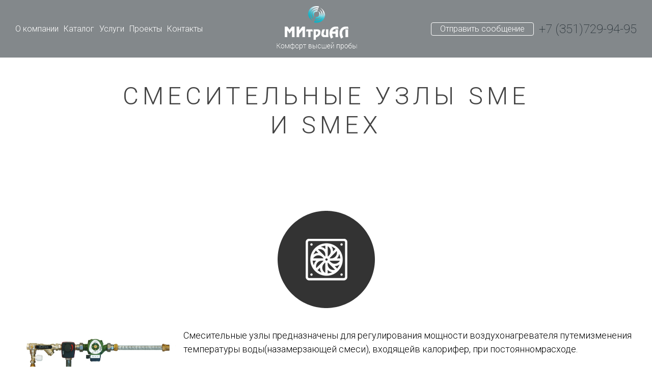

--- FILE ---
content_type: text/html; charset=utf-8
request_url: https://www.mitrial74.ru/catalog/ventilyatsiya/kipia/smesitelnye-uzly-sme-i-smex/
body_size: 5223
content:
<!DOCTYPE html>
<html>
<head>
	<meta http-equiv="content-type" content="text/html; charset=utf-8" />
    <meta name="viewport" content="width=device-width, initial-scale=1, shrink-to-fit=no" />
    <meta name="format-detection" content="telephone=no" />
    <meta name="yandex-verification" content="b00b87f2495637c2" />
    <meta name='yandex-verification' content='750f678285c7378b' />
    <title>Смесительные узлы SME И SMEX - ООО «МитриАЛ», Челябинск</title>
        	<link rel="preconnect" href="https://fonts.googleapis.com">
    <link rel="preconnect" href="https://fonts.gstatic.com" crossorigin>
    <link href="https://fonts.googleapis.com/css2?family=Roboto:ital,wght@0,100;0,300;0,400;0,500;0,700;0,900;1,100;1,300;1,400;1,500;1,700;1,900&display=swap" rel="stylesheet">
    <link rel="stylesheet" href="/css/style.css?v=11" type="text/css" />
	<script type="text/javascript" src="/js/jquery-1.11.2.min.js"></script>
    <script src="https://api-maps.yandex.ru/2.1/?lang=ru_RU" type="text/javascript"></script>
    <!-- Google Tag Manager -->
<script>(function(w,d,s,l,i){w[l]=w[l]||[];w[l].push({'gtm.start':
new Date().getTime(),event:'gtm.js'});var f=d.getElementsByTagName(s)[0],
j=d.createElement(s),dl=l!='dataLayer'?'&l='+l:'';j.async=true;j.src=
'https://www.googletagmanager.com/gtm.js?id='+i+dl;f.parentNode.insertBefore(j,f);
})(window,document,'script','dataLayer','GTM-P7MLBLX');</script>
<!-- End Google Tag Manager -->
</head>
<body>
<!-- Google Tag Manager (noscript) -->
<noscript><iframe src="https://www.googletagmanager.com/ns.html?id=GTM-P7MLBLX"
height="0" width="0" style="display:none;visibility:hidden"></iframe></noscript>
<!-- End Google Tag Manager (noscript) -->
<div class="header__wrapper wrapper">
	<div id="header" class="header " style='background: url() no-repeat scroll center 0 transparent / cover;'>
        <div class="top-header">
            <nav class="menu-navigation inner_header">
                <div class="menu-navigation__wrapper">
                    <a href="#" class="menu-icon-toggle"><span></span></a>
                    <i class="menu-background top"></i>
                    <i class="menu-background middle"></i>
                    <i class="menu-background bottom"></i>
                    <ul class="top-menu menu">
                        <li><a href='/about/'>О компании</a></li><li><a href='/catalog/'>Каталог</a></li><li><a href='/uslugi/'>Услуги</a></li><li><a href='/raboty-1/'>Проекты</a></li><li><a href='/contacts/'>Контакты</a></li>                    </ul>
                    <a class="mobile-menu__logo" href="/" title='Митриал'><img id='logo' src="/i/logo.png" alt=«МитриАЛ»/></a>
                    <a class="header__logo" href="/" title='Митриал'><img id='logo' src="/i/logo.png" alt=«МитриАЛ»/></a>
                    <div class="right-block-top-header">
                        <div onclick='go_to_form()' class="btn_send-msg mobile-menu__mail">
                            <svg xmlns="http://www.w3.org/2000/svg" xmlns:xlink="http://www.w3.org/1999/xlink" viewBox="0 0 50 50" version="1.1" fill="#ffffff"><g id="surface1" fill="#ffffff"><path style=" " d="M 0 7 L 0 9.78125 C 3.011719 12.402344 20.289063 27.464844 21.65625 28.65625 C 23.0625 29.882813 24.464844 30 25 30 C 25.535156 30 26.9375 29.882813 28.34375 28.65625 C 29.761719 27.421875 48.046875 11.480469 50 9.78125 L 50 7 Z M 0 12.4375 L 0 37.53125 L 15.125 25.59375 C 10.222656 21.328125 3.230469 15.25 0 12.4375 Z M 50 12.4375 C 46.949219 15.09375 39.847656 21.265625 34.875 25.59375 L 50 37.5 Z M 16.65625 26.9375 L 0 40.0625 L 0 43 L 50 43 L 50 40.03125 L 33.34375 26.9375 C 31.40625 28.625 30.011719 29.847656 29.65625 30.15625 C 27.738281 31.824219 25.757813 32 25 32 C 24.242188 32 22.261719 31.828125 20.34375 30.15625 C 19.992188 29.851563 18.597656 28.628906 16.65625 26.9375 Z " fill="#ffffff"/></g></svg>
                        </div>
                        <a class="mobile-menu__phone" href="tel:+7 (351)729-94-95"><svg xmlns="http://www.w3.org/2000/svg" viewBox="0 0 30 30" fill="#ffffff"><path d="M21.225,17.889c-0.406-0.238-0.905-0.233-1.309,0.007l-2.046,1.219c-0.458,0.273-1.03,0.241-1.45-0.087 c-0.726-0.567-1.895-1.521-2.912-2.538c-1.017-1.017-1.971-2.186-2.538-2.912c-0.328-0.42-0.36-0.992-0.087-1.45l1.219-2.046 c0.241-0.404,0.243-0.907,0.005-1.313L9.105,3.641c-0.291-0.496-0.869-0.74-1.428-0.603C7.134,3.17,6.429,3.492,5.69,4.232 c-2.314,2.314-3.543,6.217,5.159,14.919s12.604,7.474,14.919,5.159c0.741-0.741,1.062-1.447,1.195-1.991 c0.135-0.558-0.105-1.132-0.6-1.422C25.127,20.174,22.461,18.613,21.225,17.889z" fill="#ffffff"/></svg></a>
                        <div onclick='go_to_form()' class="btn_send-msg  id='os-head'">
                            <p>Отправить сообщение</p>
                        </div>
                        <div class="phone">
                            <a href="tel:+7 (351)729-94-95"><span>+7 (351)729-94-95</span></a>
                        </div>
                    </div>
                </div>
            </nav>
		</div>
        <div class='header_txt_block'><div>Смесительные узлы SME И SMEX</div></div>        <div class='icn_to_img_page'><img src='/netcat_files/361/vent_icon.png' /></div>			</div>	<div class="content">


<div class='nc_list nc_text portfolio__content'>  
<div class='text_conntennt'><div class='nc_row'>
<p><img alt="" src="/netcat_files/userfiles/64_1.jpg" style="width: 300px; height: 130px; margin-left: 15px; margin-right: 15px; float: left;" />Смесительные узлы предназначены для регулирования мощности воздухонагревателя путемизменения температуры воды(назамерзающей смеси), входящейв калорифер, при постоянномрасходе.</p>
<p></p>
<p>Смесительные узлы SMEX комплектуются сервоприводом HD05Y, который предназначендля пропорционального регулирования. При температуре теплоносителя выше +110&deg;С применяются смесительные узлы обратной конфигурации, температура обратной воды при этом не должна превышать +110&deg;С.</p>
<ul>
<li>Максимально допустимое давление теплоносителя 1 МПа.</li>
<li>Минимальное рабочее давление 20 кПа.</li>
<li>Степень защиты: IP41.</li></ul>
<p><img alt="" src="/netcat_files/userfiles/04-05-2022_12-06-49_smesit_uzly_SME_SMEX.jpg" style="max-width: 100%; height: auto;" /></p></div>
</div>
</div>                <div id='id_send-msg' class="send-msg">
                    <h2>Оставить заявку</h2>
                    <div id='iderrorfaq'>Заполнены не все поля</div>
                    <div id='okformmsg'>Сообщение отправлено</div>
                    <form id='id_form_msg' action="" method="POST">
                        <div class="content__separator_half">
                            <div class="content__single-column">
                                <div class="content__single-row">
                                    <div id="send_status_name"></div>
                                    <input class="send_name text_input" id="send_nameval" type="text" placeholder="Ваше имя">
                                </div>
                                <div class="content__single-row">
                                    <div id="send_status_email"></div>
                                    <input class="send_email text_input" id="send_emailval" type="text" placeholder="E-mail">
                                </div>
                                <div class="content__single-row">
                                    <div id="send_status_phone"></div>
                                    <input class="send_phone text_input form_phone" id="send_phoneval" type="text" placeholder="Телефон">
                                </div>                                
                            </div>
                            <div class="content__single-column">
                                <div class="content__single-row">
                                    <div id="send_status_msg"></div>
                                    <textarea class="send_message" id="send_messageval" placeholder="Cообщение"></textarea>
                                </div>
                             </div>
                            <p><small>Нажимая на кнопку «Отправить» вы соглашаетесь с условиями <a href="/policy/" target="_blank">политики обработки персональных данных</a>.</small></p>
                            <div class="btn_send" onclick="okformmsg()">
                                <p class="btn_link_send">Оставить заявку</p>
                            </div>
                        </div>
                    </form>
                </div>
            </div>
        </div>
        <div class="footer">
            <a class="footer__company-logo" href="/" title='Митриал'><img src="/i/logo_bottom.png" id='logo_bottom''' alt=""/></a>
            <div class="menu_bottom">
                <ul class="bottom-menu">
                    <li><a href='/about/'>О компании</a><ul class='bottom-menu-child'><li><a href='/about/news/'>Наши новости</a></li><li><a href='/about/rekomendatsii-zakazchikov/'>Рекомендации Заказчиков</a></li><li><a href='/about/sertifikaty/'>Сертификаты</a></li><li><a href='/about/proekty/'>Проекты</a></li></ul></li><li><a href='/catalog/'>Каталог</a><ul class='bottom-menu-child'><li><a href='/catalog/ventilyatsiya/'>Вентиляция</a></li><li><a href='/catalog/otoplenie/'>Отопление</a></li><li><a href='/catalog/konditsionirovanie/'>Кондиционирование</a></li></ul></li><li><a href='/uslugi/'>Услуги</a><ul class='bottom-menu-child'><li><a href='/uslugi/obsluzhivanie/'>Обслуживание</a></li><li><a href='/uslugi/ustanovka/'>Установка</a></li><li><a href='/uslugi/montazh/'>Монтаж</a></li><li><a href='/uslugi/proektirovanie/'>Проектирование</a></li></ul></li><li><a href='/raboty-1/'>Проекты</a></li><li><a href='/contacts/'>Контакты</a></li>                </ul>
            </div>
            <div class="right_bottom">
                <div class="right_bottom-top clearfix">
                    <div class="mail">
                        <a href="mailto:mitrial-74@yandex.ru" title=''><span>mitrial-74@yandex.ru</span></a>
                    </div>
                    <div class="phone">
                        <a href="tel:+7 (351)729-94-95"><span>+7 (351)729-94-95</span></a>
                    </div>
                </div>
                <div class="alkon clearfix">
                    <svg enable-background="new 0 0 612 206.3" version="1.1" viewBox="0 0 612 206.3" xml:space="preserve" xmlns="http://www.w3.org/2000/svg"><style type="text/css">.st0{fill:rgb(0, 84, 166);}</style><path class="st0" d="m234.1 206.3c3.9 0 7.1-3.2 7.1-7.2v-191.9c0-3.9-3.2-7.2-7.1-7.2s-7.1 3.2-7.1 7.2v192c0.1 3.9 3.2 7.1 7.1 7.1zm370.8 0c3.9 0 7.1-3.2 7.1-7.2v-64.1c0.8-21.7-6.7-41.1-23.2-51-23.7-14.6-51.3-4.6-51.3-4.6s-9.6 3.9-5.9 10.7c2.8 5.1 9.4 1.8 9.4 1.8s23.5-8.7 42.6 5.1c10.5 7.6 14.1 20.8 14.1 33.1v69c0.1 4 3.2 7.2 7.2 7.2zm-493-76.2h-44.6c-3.9 0-7.2 3.2-7.2 7.1s3.2 7.1 7.2 7.1h50.7l24.7 57c1.6 3.6 5.8 5.3 9.3 3.7 3.6-1.6 5.2-5.8 3.6-9.4l-73.3-169.5c-1.6-3.6-5.8-5.3-9.4-3.7s-5.2 5.8-3.6 9.4l42.6 98.3zm217.7-43.8c2.4-3.2 1.8-7.6-1.3-10s-7.6-1.7-10 1.4l-21.8 29c-2.4 3.2-1.8 7.6 1.3 10 3.1 2.3 7.6 1.7 10-1.4l21.8-29zm-262.9-6.7c1.6-3.6-0.1-7.8-3.6-9.4-3.6-1.6-7.8 0.1-9.4 3.7l-53.1 121.7c-1.6 3.6 0 7.8 3.6 9.4s7.8-0.1 9.4-3.7l53.1-121.7zm120.4 126.7c3.9 0 7.1-3.2 7.1-7.2v-191.9c0-3.9-3.2-7.2-7.1-7.2s-7.1 3.2-7.1 7.2v192c0.1 3.9 3.2 7.1 7.1 7.1zm283.2-47.3s0.5-6.9-5.9-7.4-7.6 5.6-7.6 5.6-1.3 13.1-17.4 25.8c-14.2 11.2-31.7 10.4-31.7 10.4l0.1 12.9s21.9 1.8 41.3-14.8c19.4-16.7 21.2-32.5 21.2-32.5zm-103.9 32.4c19.4 16.6 41.5 14.8 41.5 14.8l-0.1-13s-17.5 0.9-31.7-10.3c-16-12.7-17.4-25.8-17.4-25.8s-1.3-6.1-7.6-5.6c-6.4 0.5-5.9 7.4-5.9 7.4s1.8 15.9 21.2 32.5zm98-62c6.4-0.5 5.9-7.4 5.9-7.4s-1.8-15.8-21.2-32.4-41.3-14.8-41.3-14.8l-0.1 12.9s17.5-0.8 31.7 10.4c16 12.7 17.4 25.8 17.4 25.8s1.2 6.1 7.6 5.5zm-56.6-41.6l0.1-13s-22.1-1.8-41.5 14.8-21.2 32.4-21.2 32.4-0.5 6.9 5.9 7.4 7.6-5.6 7.6-5.6 1.3-13.1 17.4-25.8c14.2-11.2 31.7-10.2 31.7-10.2zm-78.4 116.7c3.1-2.4 3.6-6.8 1.2-10l-56.2-75.3c-2.4-3.1-6.9-3.7-10-1.3s-3.6 6.8-1.2 10l56.2 75.3c2.5 3.1 6.9 3.7 10 1.3zm173.3 1.8c3.9 0 7.1-3.2 7.1-7.2v-116c0-3.9-3.2-7.2-7.1-7.2s-7.1 3.2-7.1 7.2v116c0.1 4 3.2 7.2 7.1 7.2z"/></svg>
                    <div class="alkon_date">
                        <a href="http://www.it-alkon.ru/services/site/" target="_blank" title="создание">создание</a><br>
                        <span>&amp;</span>
                        <a href="http://www.it-alkon.ru/services/seo/" target="_blank" title="продвижение сайтов">продвижение сайтов</a>
                    </div>
                </div>
            </div>
        </div>

        <!-- Yandex.Metrika counter --><script type="text/javascript">!function(e,t,a){(t[a]=t[a]||[]).push(function(){try{t.yaCounter32985969=new Ya.Metrika({id:32985969,clickmap:!0,trackLinks:!0,accurateTrackBounce:!0,webvisor:!0})}catch(e){}});var c=e.getElementsByTagName("script")[0],n=e.createElement("script"),r=function(){c.parentNode.insertBefore(n,c)};n.type="text/javascript",n.async=!0,n.src="https://mc.yandex.ru/metrika/watch.js","[object Opera]"==t.opera?e.addEventListener("DOMContentLoaded",r,!1):r()}(document,window,"yandex_metrika_callbacks");</script><noscript><div><img src="https://mc.yandex.ru/watch/32985969" style="position:absolute; left:-9999px;" alt="" /></div></noscript><!-- /Yandex.Metrika counter -->
        <script type="text/javascript" src="/js/js.js?v=5"></script>
        <script type="text/javascript" src="/js/mask.js?v=5"></script>
        <script src="/js/jquery.bxslider.min.js"></script> 
        <script type="text/javascript" src="/js/fancybox/jquery.fancybox-1.3.1.pack.js"></script>
    </body>
</html>


--- FILE ---
content_type: text/css
request_url: https://www.mitrial74.ru/css/style.css?v=11
body_size: 12375
content:
@import "http://fonts.googleapis.com/css?family=Roboto:400,100,100italic,300,300italic,400italic,500,500italic,700,700italic&subset=latin,cyrillic-ext,latin-ext,cyrillic";@import url(jquery.bxslider.css);@import url(../js/fancybox/jquery.fancybox-1.3.1.css);*{box-sizing:border-box}html{margin:0;padding:0}body{font-family:'Roboto' , sans-serif;font-size:18px;font-weight:300;margin:0;padding:0;width:100%}.wrapper{margin:0 auto;min-width:1280px;width:100%}p{margin:0;padding:0 0 7px 0}img{border:none}h2{font-size:30px;font-weight:400;letter-spacing:5px;text-transform:uppercase}.services-component__wrapper{margin:15px 0 55px 0}.services-component__container{margin:0 auto;width:1150px}.services-component__content{display:table;width:100%}.services-component__item{display:table-cell;text-align:center;vertical-align:top}.services-component__image{margin:0 0 15px 0}.services-component__link{color:#000000;font-weight:100;text-decoration:none}.services-component__link:hover{color:#00ADEF}.services-component__title{font-size:27px}.content__services .text_conntennt p,.content__services .text_conntennt ul{color:#696969;font-family:'Times New Roman', Georgia, serif;font-size:18px;font-style:italic;line-height:1.5em}.content__services .text_conntennt h2{color:#00ADEF;font-family:'Roboto' , sans-serif;font-size:24px;font-style:normal !important;font-weight:400}.header{margin:0 0 135px;position:relative;width:100%}.header__frontpage{margin:0 0 40px;position:relative;width:100%}.header_inner{background-size:cover !important;height:610px;min-width:1280px;position:relative;width:100%}.top-header{background:url(../i/bg_top.png) repeat scroll 100% 100% transparent;left:0;overflow:hidden;position:absolute;top:0;width:100%;z-index:1}.inner_header{margin:0 auto;position:relative;width:1200px}.top-menu{float:left;list-style:none;margin:0 0 0 45px;padding:0}.top-menu li{float:left;margin-right:30px}.top-menu li a{color:#FFFFFF;font-size:16px;line-height:113px;text-decoration:none}.top-menu li a:hover{text-decoration:underline}#logo{left:50%;margin-left:-79px;position:absolute;top:9px}.right-block-top-header{float:right}.bg_slider{height:659px;width:100%;z-index:2}.bx-slider{list-style:none;margin:0;padding:0}.slider-one{height:659px;position:relative;text-align:center}.slider-text{color:#FFFFFF;left:0;position:absolute;top:226px;width:100%}.slider-text img{display:inline-block !important}.slider-text_tit{font-size:48px;letter-spacing:8px;margin:21px 0 5px 0;text-transform:uppercase}.slider-text_signature{font-family:'Roboto' , sans-serif;font-size:24px;font-weight:300}.btn_send-msg{-moz-border-radius:4px;-webkit-border-radius:4px;border:1px solid #FFFFFF;border-radius:4px;color:#FFFFFF;cursor:pointer;float:left;font-size:16px;line-height:40px;margin:0 46px 0 0;padding:0 17px;-icab-border-radius:4px;-khtml-border-radius:4px;-ms-border-radius:4px;-o-border-radius:4px}.btn_send-msg p{padding:0}.phone{color:#FFFFFF;float:left;font-size:24px;line-height:40px}.phone a{color:#94A4B7;text-decoration:none}.phone span{color:#1E282F;font-weight:200}.send-msg{background:url(../i/send_msg.jpg) no-repeat center 0;background-size:cover;padding:0 0 40px;text-align:center}.send-msg h2{margin:0;padding:40px 0}input{background:#FFFFFF;border:none;color:#1E282F;font-family:'Roboto' , sans-serif;font-size:15px;font-weight:300;line-height:44px;margin:0 0 12px 0;padding:0 18px;width:243px}#send_messageval{background:#FFFFFF;border:none;color:#1E282F;font-family:'Roboto' , sans-serif;font-size:15px;font-weight:300;height:85px;line-height:22px;margin:0 0 0 12px;padding:10px 18px 5px 18px;resize:none;width:243px}.btn_send{-moz-border-radius:4px;-webkit-border-radius:4px;background:url(../i/btn_link_send.png) no-repeat scroll 248px center #00ADEF;border-radius:4px;cursor:pointer;font-weight:bold;line-height:50px;margin:20px auto 0;padding:0 34px 0 20px;text-transform:uppercase;-icab-border-radius:4px;-khtml-border-radius:4px;-ms-border-radius:4px;-o-border-radius:4px}.btn_link_send{color:#FFFFFF;padding:0}.send-msg table{margin:0 auto}.send-msg table tr{text-align:left;vertical-align:top}.our_works{margin:0 auto;padding-top:30px;width:997px}.our_works h2{text-align:center}.bxslider_works{list-style:none;margin:0 0 62px 0;padding:0}.works_one_img{margin:0 73px 0 15px}.works_one{border-bottom:1px solid #E3E3E3;border-top:1px solid #E3E3E3;padding:30px 0 20px 0}.works_one_img img{-moz-box-shadow:7px 6px 20px #BCC4C7;-webkit-box-shadow:7px 6px 20px #BCC4C7;box-shadow:7px 6px 20px #BCC4C7}.works_one table tr{vertical-align:top}.works_one_tit{color:#0054A6;font-weight:600;letter-spacing:3px;margin-top:-3px;text-transform:uppercase}.works_one_tit p{padding-bottom:5px}.works_one_city{color:#1E282F;font-size:16px;margin-bottom:12px}.works_one_txt{color:#1E282F;font-family:Georgia, 'Times New Roman' , Times, serif;font-style:italic;line-height:23px}.advantages_gl{border:20px solid #E3E9EA;margin:0 auto 40px;padding-top:28px;text-align:center;width:1113px}.btn_okompany{-moz-border-radius:4px;-webkit-border-radius:4px;background:url(../i/btn_link_send.png) no-repeat scroll 206px 17px #00ADEF;border-radius:4px;cursor:pointer;font-weight:bold;line-height:50px;margin:32px auto;text-transform:uppercase;width:269px;-icab-border-radius:4px;-khtml-border-radius:4px;-ms-border-radius:4px;-o-border-radius:4px}.btn_okompany a{color:#FFFFFF;text-decoration:none}.btn_okompany p{color:#FFFFFF;padding:0}.advantages_gl_block{display:inline-block}.advantages_one{float:left;margin:0 13px 0 35px;padding-top:25px;text-align:left;width:300px}.advantages_one_titl{color:#00ADEF;font-size:30px;font-weight:600;margin-bottom:11px;text-transform:uppercase}.advantages_one_txt{background:url(../i/advantages_one_txt.jpg) no-repeat scroll 0 bottom transparent;color:#1E282F;font-family:Georgia, 'Times New Roman' , Times, serif;font-size:16px;font-style:italic;line-height:23px;padding:0 0 17px 6px}.catalog_gl{margin:0 auto;padding-bottom:50px;text-align:center;width:997px}.left_catalog{float:left;font-size:30px;padding-left:15px;width:400px}.right_catalog{border-left:1px solid #DDDDDD;float:left;font-family:Georgia, 'Times New Roman' , Times, serif;font-style:italic;line-height:24px;margin-top:13px;padding-left:40px;text-align:left;width:540px}.ico{text-align:center}.txt_align_left{text-align:left}.txt_align_left a{margin-left:5px}.catalog_table img{vertical-align:middle}.catalog_table a{color:#404040;line-height:1.5em;text-decoration:none}.catalog_table .txt_align_left a span{border-bottom:1px solid transparent;transition:border-color 0.3s}.catalog_table .txt_align_left a:hover span{border-color:rgba(64,64,64,0.5)}.catalog_gl_block{margin-top:34px}.ico_link{margin-left:12px}.footer{display:flex;height:165px;justify-content:center;margin:0 auto;padding-top:20px;position:relative;width:1280px}#logo_bottom{float:left}.menu_bottom{float:left;margin:0 40px}.bottom-menu{list-style:none;margin:0;padding:0}.bottom-menu>li{float:left;margin-right:40px}.bottom-menu>li:last-child{margin-right:0}.bottom-menu li a{color:#1E282F;font-size:16px;text-decoration:none}.bottom-menu li a:hover{text-decoration:underline}.bottom-menu-child{list-style:none;margin:10px 0 0 0;padding:0}.bottom-menu-child li{margin-bottom:-4px;padding-left:5px}.bottom-menu-child li a{color:#626F80;font-size:12px}.bottom-menu-child li a:hover{text-decoration:underline}.right_bottom{float:right}.right_bottom-top{margin:10px 0 0 0}.right_bottom-top .mail{float:left;margin-right:23px}.right_bottom-top .mail a{color:#0575A4;font-size:13px;line-height:40px}.right_bottom-top .mail a:hover{text-decoration:none}.right_bottom-top .phone{color:#040E14;float:left;font-size:14px}.alkon_date{font-size:12px;left:116px;position:absolute;top:9px}.alkon_date span{color:#1E282F;font-weight:500}.alkon_date a{color:#75797C;text-decoration:none}.alkon_date a:hover{text-decoration:underline}.alkon{margin-top:10px;position:relative}.alkon svg{width:108px}.clearfix:after{clear:both;content:'';display:block;height:0;position:relative}#iderrorfaq{color:#CC0000;display:none;font-size:22px;margin:-15px 0 5px 0}#okformmsg{color:#000000;display:none;font-size:22px}.bottom-menu-child li{padding-left:0}.header_txt_block{color:#444;margin:0 auto;padding:160px 0 40px;position:relative;text-align:center;width:820px}.header_txt_block p{line-height:1.7}.header_txt_block div{font-family:'Roboto' , sans-serif;font-size:48px;letter-spacing:8px;padding:0 0 5px 0;text-align:center;text-transform:uppercase}.icn_to_img_page{bottom:-95px;display:flex;justify-content:center;position:relative}.contet_inner_page{margin:0 auto;position:relative;width:1200px}.div_kontakt{margin:0 auto;padding:0 0 30px 0;position:relative}.contacts__description table,.contacts__description tbody,.contacts__description tr{display:flex;flex-wrap:wrap;max-width:100%;min-width:100%;width:100%}.contacts__description table tbody tr td{display:flex;flex-wrap:wrap;max-width:calc(100% / 3);min-width:calc(100% / 3);width:calc(100% / 3)}.contacts__description table tbody tr td:nth-child(2n),.contacts__description table tbody tr td:nth-child(4n){display:none}.name_block_kont{color:#4F565A;font-size:36px;font-weight:100;padding:0 0 0 50px;position:relative}.name_block_kont_1{background:url("/i/icon_kont_1.jpg") no-repeat scroll 0 5px transparent}.name_block_kont_2{background:url("/i/icon_kont_2.jpg") no-repeat scroll 0 5px transparent}.name_block_kont_3{background:url("/i/icon_kont_3.jpg") no-repeat scroll 0 5px transparent}.map_contact{margin:0 auto;padding:15px 0 40px 0;position:relative;width:1000px}.value_kont_block{color:#4F565A;font-size:24px;font-style:italic;padding:5px 0 0 50px;position:relative}.value_kont_block a{border-bottom:1px solid #4F565A;color:#4F565A;font-size:24px;font-style:italic;text-decoration:none}.name_block_poles{border-right:1px solid #E9EAEA;border-right:2px solid #E9EAEA;color:#666D70;float:left;font-size:36px;font-weight:200;line-height:1;margin:0 70px 0 0;padding:0 80px 15px 150px;position:relative}.inner_to_cont_sertf{margin:0 auto;position:relative;width:1100px}.text_block_sertf{color:#4F565A;float:left;font-family:Times New Roman;font-size:24px;font-style:italic;line-height:1.5;margin:-10px 0 0 0;position:relative;width:520px}.block_to_sertiff{border:20px solid #E3E9EA;margin-bottom:40px;margin-top:10px;padding:20px 20px 20px 20px;position:relative}.block_to_sertf{background:url("/i/ten_s.png") no-repeat scroll 0 0 transparent;height:377px;position:relative;width:245px}.block_to_sertf img{left:10px;position:absolute;top:25px}.icon_fansi{background:url("/i/icon_fansi.png") no-repeat scroll 0 0 transparent;height:38px;left:-5px;position:absolute;top:10px;width:38px;z-index:100000}.name_to_sertiff{color:#000000;font-size:16px;margin:-25px 0 0 -20px;position:relative;text-align:center;text-decoration:underline}.name_to_sertiff a{color:#000000;font-size:16px}.text_conntennt{margin:0 auto;position:relative;width:1150px}.block_widht_content{margin:0 auto;padding:0 0 40px;position:relative;width:1150px}.txt_to_block_st_cont{color:#4F565A;font-family:Times New Roman, serif;font-size:24px;font-style:italic;line-height:1.5;margin:-5px 0 0 0}.line_to_gray_right{border-right:2px solid #E9EAEA;height:100px;margin:0 0 0 0;padding:0 30px 0 0;position:relative}.line_to_gray_left{border-left:2px solid #E9EAEA;height:100px;margin:0 0 0 0;padding:0 30px 0 0;position:relative}.block_list_link{position:relative;width:230px}.item_to_link_menu_left_about{padding:0 0 15px 0;position:relative}.item_to_link_menu_left_about a{color:#404040;font-size:30px;font-weight:200;text-decoration:none}.item_to_link_menu_left_about a:hover{border-bottom:1px solid #404040}.item_to_link_menu_left_about img{padding:0 0 1px 10px;vertical-align:middle}.block_to_about{background:url("/i/block_to_about.jpg") no-repeat scroll 50% 0 transparent;background-size:cover !important;height:506px;margin:0 0 70px 0;position:relative;width:100%}.zagolovok_about{color:#FFFFFF;font-family:'Roboto' , sans-serif;font-size:48px;letter-spacing:8px;padding:50px 0 5px 0;text-align:center;text-transform:uppercase}.slogan_abotu_block{color:#FFFFFF;font-size:23px;line-height:1.5;margin:0 auto;padding:20px 0 0 0;text-align:center;width:700px}.polosa_white{border-bottom:2px solid #FFFFFF;margin:40px auto 80px auto;position:relative;width:240px}.block_icon_aboutt{color:#FFFFFF;font-size:16px;line-height:1.5;position:relative;width:210px}.block_icon_aboutt img{float:left;padding:0 20px 0 0;vertical-align:middle}.table_inner_about{margin:0 auto;width:1000px}.info_to_bl_about_kompany{border-bottom:1px solid #D7D7D7;color:#4B5A60;font-size:21px;line-height:1.5;margin:0 auto 60px auto;max-width:900px;padding:0 0 45px 0;position:relative;text-align:center;width:100%}.block_year_news{position:relative}.block_news_header{margin:0 auto;padding:0 0 40px 0;position:relative;width:860px}.head_block_news_header{border-right:2px solid #E9EAEA;color:#4F565A;font-size:36px;font-weight:200;line-height:1;margin:0 50px 0 0;min-height:50px;padding:15px 0 0 0;vertical-align:top;width:200px}.block_to_years_d{position:relative;width:600px}.block_to_years_d a{color:#404040;float:left;font-size:18px;padding:0 25px 15px 0;text-decoration:none}.block_to_years_d a:hover{text-decoration:underline}.block_to_years_d span{color:#404040;float:left;font-size:18px;font-weight:400;padding:0 25px 15px 0}.item_news_dl{padding:0 0 40px 0;position:relative}.photo_item_news_dl{position:relative}.divider_news{width:80px}.photo_item_news_dl img{-moz-box-shadow:7px 6px 20px #BCC4C7;-webkit-box-shadow:7px 6px 20px #BCC4C7;box-shadow:7px 6px 20px #BCC4C7}.name_to_nevs_kont{color:#4F565A;font-family:Times New Roman, serif;font-size:24px;font-style:italic;line-height:1.5;padding:25px 0 0 0;position:relative}.name_to_nevs_kont a{border-bottom:1px solid #4F565A;color:#4F565A;font-family:Times New Roman, serif;font-size:24px;font-style:italic;text-decoration:none}.dat_news{background:url("/i/dat_icon.jpg") no-repeat scroll 0 20px transparent;color:#696B6D;font-size:14px;padding:20px 0 0 25px;position:relative}.name_two_news{color:#4F565A;font-family:Times New Roman, serif;font-size:30px;font-style:italic}.mini_line_gray{border-bottom:1px solid #D7D7D7;margin:0 auto 35px auto;padding:40px 0 0 0;width:580px}.txt_center_news{color:#4B5A60;font-size:21px;line-height:1.8;text-align:center}.txt_big_news{color:#4B5A60;font-size:21px;line-height:1.5}.txt_big_news_col{color:#5D5D5D;font-size:16px;line-height:1.5em;position:relative}.txt_big_news_col h2{line-height:1.2em;margin:0 0 25px 0}.btn_nazad{background:url("/i/btn_nazad.jpg") no-repeat scroll 0 0 transparent;height:49px;margin:60px auto 40px auto;width:279px}.btn_nazad a{display:block;height:100%}.absolute_block_catalog{margin:0 auto 40px;width:900px}.relative_block_catalog{height:260px;position:relative;width:900px}.name_global_catalog{padding:10px 0 0 0}.name_global_catalog a{color:#404040;font-size:30px;font-weight:200;white-space:nowrap}.name_global_catalog img{padding:0 0 0 10px;vertical-align:middle}.name_global_catalog{color:#404040;font-size:30px;font-weight:200}.name_global_catalog a{color:#404040;font-size:30px;font-weight:200;text-decoration:none}.name_global_catalog a:hover{border-bottom:1px solid #404040}.anons_page{border-left:1px solid #DDDDDD;color:#404040;float:left;font-family:Times New Roman, serif;font-size:18px;font-style:italic;line-height:1.5;margin:30px 0 0 0;padding:0 0 0 20px;position:relative;text-align:left;width:200px}.block_to_post_company{border:20px solid #EFEFEF;margin:10px auto 40px;padding:20px 20px 20px 20px;position:relative;width:1000px}.zag_to_block_big{font-size:30px;letter-spacing:8px;padding:0 0 20px 0;text-align:center;text-transform:uppercase}.bxslider_post{margin:0;padding:0}.block_to_img_port{height:120px;position:relative;width:240px}.head_left_info{color:#4F565A;font-size:36px;font-weight:200}.icon_pdf{background:url("/i/icon_pdf.jpg") no-repeat scroll 0 0 transparent;color:#4F565A;font-size:13px;margin:50px 0 0 0;padding:0 0 5px 70px;position:relative}.icon_pdf a{color:#00ADEF;display:block;font-size:18px;padding:0 0 8px 0;white-space:nowrap}.polosa_blue{background:url("/i/polosa_blue.jpg") repeat-x scroll 0 0 transparent;height:311px;margin:0 0 50px 0;min-width:1280px;position:relative;text-align:center;width:100%}.name_blue_bl{color:#FFFFFF;font-size:18px;padding:20px 0 0 0;text-align:center;width:150px}.divider_blue_td{border-right:2px solid #61C9FF;height:100%;margin:0 0 0 0;padding:0 0 0 40px}.block_to_catalog{border:20px solid #E3E9EA;margin:20px auto 80px auto;padding:30px 70px 30px 70px;position:relative;width:950px}.lvl_link_catalog_one{color:#404040;font-size:18px;font-weight:200;padding:0 0 30px 0;width:270px}.lvl_link_catalog_one a{color:#404040;font-size:18px;font-weight:200;line-height:1.5;text-decoration:none}.lvl_link_catalog_one a:hover{text-decoration:underline}.lvl_link_catalog_one img{padding:0 0 0 10px;vertical-align:middle}.lvl_link_catalog_two{padding:0 0 10px 0;position:relative;width:200px}.lvl_link_catalog_two a{color:#00ADEF;display:block;font-size:13px;line-height:1.5}.txt_center_bll{border-bottom:1px solid #D7D7D7;color:#4B5A60;font-size:21px;font-weight:200;line-height:1.5;margin:0 auto;margin-bottom:40px;padding:15px 0 50px 0;text-align:center;width:780px}.table_center_bll{color:#000000;font-family:Times New Roman, serif;font-size:18px;font-style:italic;line-height:1.3;margin:0 auto;padding-bottom:40px;width:600px}.table_center_bll img{padding:0 40px 0 0;vertical-align:middle}.lvl_link_catalog_one_li{background:url("/i/lvl_link_catalog_one_li.jpg") no-repeat scroll 0 7px transparent;color:#404040;font-size:18px;font-weight:200;padding:0 0 30px 25px;width:240px}.lvl_link_catalog_one_li a{color:#404040;font-size:18px;font-weight:200;line-height:1.5;text-decoration:none}.lvl_link_catalog_one_li a:hover{text-decoration:underline}.lvl_link_catalog_one_li img{padding:0 0 0 10px;vertical-align:middle}.table_item_catalogs{border:20px solid #E3E9EA;margin:5px auto 70px auto;padding:20px 40px 20px 40px;position:relative;width:1000px}.table_item_catalogs table{padding:20px 0 0 0;width:100%}.table_item_catalogs th{font-size:18px;font-weight:300;padding:0 0 20px 0}.table_item_catalogs td{padding:6px 10px 6px 10px;text-align:center}.table_item_catalogs tr:nth-child(2n){background-color:#F1F4F5}.block_my_work_gl{border:20px solid #E3E9EA;margin:5px auto 70px auto;padding:20px 40px 20px 40px;position:relative;width:1000px}.line_to_worrk{border-left:3px solid #E4E4E4;padding:0 0 0 20px}.photo_item_news_dl:hover img{-moz-box-shadow:7px 6px 20px #A4ADB1;-webkit-box-shadow:7px 6px 20px #A4ADB1;box-shadow:7px 6px 20px #A4ADB1}.lvl_link_catalog_two a:hover{text-decoration:none}.block_price_project{background:url("/i/icon_mini_pdf.jpg") no-repeat scroll 0 30px transparent;color:#162F35;font-family:Times New Roman;font-size:14px;padding:30px 0 0 50px;position:relative}.block_price_project a{color:#00ADEF;display:block;font-family:Times New Roman, serif;font-size:14px;padding:0 0 7px 0}.image-content__item{display:table}.image-content__row{display:table-row}.image-content__cell{display:table-cell;position:relative;vertical-align:middle;width:50%}.image-content__title{color:#00ADEF;margin:0 auto;padding:25px 0;text-align:center;width:365px}.image-content__title-text{font-size:30px;font-weight:700;margin:0 auto;text-align:center;width:300px}.image-content__block{height:100%;height:auto !important;width:100%}.image-content__description{border-left:1px solid #E9EAEA;color:#4F565A;font-family:'Times New Roman', Georgia, serif;font-size:24px;line-height:1.5em;padding:0 0 0 39px}.image-content-block{margin:0 0 50px 0}.titled-price{margin:0 auto 50px auto;width:1150px}.titled-price__item{display:table;width:100%}.titled-price__row{display:table-row}.titled-price__cell{display:table-cell}.titled-price__header{color:#4F565A;font-size:36px;font-weight:100;margin:0 0 40px 0;width:275px}.titled-price__price{background:url("/i/price_ico.png") no-repeat scroll left top transparent;padding:0 0 0 70px}.titled-price__price-link{color:#00ADEF;font-size:18px}.titled-price__price-link{display:block}.titled-price__price-description{color:#4F565A;display:block;font-size:13px;width:145px}.titled-price__description{border-left:2px solid #E9EAEA;font-family:'Times New Roman' , Georgia, serif;font-size:24px;font-style:italic;line-height:1.5em;margin:0 0 0 50px;padding:0 0 0 55px}.simple-text-block{margin:35px auto 55px auto;width:1130px}.simple-text-block__item{display:table}.simple-text-block__row{display:table-row}.simple-text-block__cell{display:table-cell;vertical-align:top}.simple-text-block__content{border-left:2px solid #E9EAEA;line-height:2em;margin:0 0 0 75px;padding:0 0 0 55px}.hleb{bottom:0;color:#4F565A;font-size:15px;left:50%;margin:0 auto;margin:0 0 0 -550px;position:absolute;width:440px}.hleb a{color:#4F565A;font-size:15px;text-decoration:none}.hleb span{color:#00ADEF;font-size:15px}.inner_hleb{left:0;position:absolute;top:0}h1{color:#4F565A;font-size:36px;font-weight:200;margin:0;padding:0}.mobile-menu__logo{display:none}#map{height:350px;width:100%}.no-scroll{height:100% !important;overflow:hidden !important;position:fixed}.content__separator_half{display:flex;flex-wrap:wrap;margin:0 auto;max-width:600px}.content__separator_half .content__single-column{width:50%}.content__separator_half .content__single-column .content__single-row{margin:0 0 10px;padding:0 5px;width:100%}.content__separator_half .content__single-column .content__single-row:last-child{margin:0}.content__separator_half .content__single-column input,.content__separator_half .content__single-column #send_messageval{line-height:1.5em;margin:0;padding:10px;width:100%}.content__separator_half .content__single-column #send_messageval{height:145px}.menu-navigation__wrapper{align-items:center;display:flex;justify-content:space-between;width:100%}.menu-navigation__wrapper .menu-icon-toggle,.menu-navigation__wrapper .menu-background{display:none}.mobile-menu__mail{align-items:center;border:none;display:none;height:30px;justify-content:center;margin:0;padding:0;right:130px;width:30px}.mobile-menu__mail svg{height:100%}.mobile-menu__phone{align-items:center;border:1px solid #FFFFFF;border-radius:50%;display:none;height:30px;justify-content:center;margin:0;padding:5px;width:30px}.mobile-menu__phone svg{height:100%}.global__separator{display:flex;flex-wrap:wrap}.chevron-right_green{background:url([data-uri]) center no-repeat/cover;height:20px;margin:3px 0 0 3px;width:10px}.txt_align_left .global__separator{align-items:center}.bx-wrapper .bx-pager{display:flex;justify-content:center}.table__double-column{display:flex;flex-wrap:wrap;margin:0 -10px}.table__double-column_row{width:50%;padding:0 10px}@media screen and (max-width: 1280px){p{line-height:1.5em}.wrapper{min-width:100%}.inner_header{align-items:center;display:flex;justify-content:center;overflow:hidden;padding:0 30px;width:100%}.top-menu{float:none;margin:0}.top-menu li{margin:0 10px 0 0}.top-menu li:last-child{margin:0}#logo{left:auto;margin:0 10px;position:relative;top:auto}.right-block-top-header{align-items:center;display:flex;float:none;margin:0}.btn_send-msg{align-items:center;display:flex;margin:0 10px 0 0}.mobile-menu__mail{display:none}.phone p{padding:0}.bg_slider .bx-controls-direction{left:30px;margin:0;width:calc(100% - 60px)}.catalog_gl{width:100%}.catalog_gl h2{margin:50px 0 30px}.catalog_gl_block{display:flex;padding:0 30px}.catalog_gl_block .left_catalog{float:none;padding:0;width:43%}.catalog_gl_block .left_catalog table tbody{display:flex;flex-wrap:wrap}.catalog_gl_block .left_catalog table tbody tr{margin:0 0 10px;width:100%}.catalog_gl_block .right_catalog{float:none;line-height:1.5em;margin:0;width:57%}.advantages_gl{padding:0;width:100%}.advantages_gl_block{align-items:flex-start;display:flex;margin:0 0 30px;padding:0 10px}.advantages_gl_block h2{margin:30px auto}.advantages_gl_block .advantages_one{background-position:left top !important;background-size:auto 130px !important;border-bottom:1px solid #e3e8eb;float:none;margin:0 2.03% 0 0;min-height:150px;padding:0;width:calc(100% / 3 - 1.36%)}.advantages_gl_block .advantages_one .advantages_one_txt{background:none;line-height:1.5em;padding:0}.advantages_gl_block .advantages_one:last-child{margin:0}.btn_okompany{margin:30px auto}.our_works{padding:30px;width:100%}.our_works h2{margin:0 0 30px}.our_works .bxslider_works{margin:0}.our_works .bxslider_works li{position:relative !important}.our_works .bx-wrapper{margin:0}.our_works .bx-wrapper .bx-pager{align-items:center;bottom:0;display:flex;justify-content:center;margin:30px 0 0;padding:0;position:relative !important}.our_works .bx-wrapper .bx-controls-direction a{top:40%}.our_works .bx-wrapper .bx-prev{left:-25px}.our_works .bx-wrapper .bx-next{right:-25px}.our_works .works_one{padding:30px 0}.footer{align-items:center;display:flex;justify-content:space-between;padding:0 30px;width:100%}#logo_bottom{float:none;margin:0}.menu_bottom{float:none;margin:0 0 0 40px}.right_bottom{float:none;margin:0}.text_conntennt{width:100%}.block_widht_content{padding:0 30px 40px;width:100% !important}.table_inner_about{width:100%}.table_inner_about table,.table_inner_about tbody,.table_inner_about tr{display:flex;max-width:100%;min-width:100%;width:100%}.table_inner_about table tbody tr{padding:0 30px}.table_inner_about table tbody tr td{margin:0 1.95% 0 0;max-width:calc(100% / 4 - 1.47%);min-width:calc(100% / 4 - 1.47%);width:calc(100% / 4 - 1.47%)}.table_inner_about table tbody tr td:nth-child(4){margin:0}.table_inner_about .block_icon_aboutt{margin:0;width:100%}.contet_inner_page{width:100%}.absolute_block_catalog{left:auto;margin:0 0 40px;padding:0 30px;position:relative;top:auto;width:100%}.absolute_block_catalog table,.absolute_block_catalog tbody,.absolute_block_catalog tr{display:flex;max-width:100%;min-width:100%;width:100%}.absolute_block_catalog table tbody tr{display:flex;flex-wrap:wrap}.absolute_block_catalog table tbody tr td{display:flex;flex-direction:column;margin:0 1.95% 20px 0;max-width:calc(100% / 3 - 1.31%);min-width:calc(100% / 3 - 1.31%);width:calc(100% / 3 - 1.31%)}.absolute_block_catalog table tbody tr td:nth-child(3n){margin:0 0 20px}.absolute_block_catalog table tbody tr td div{width:100%}.absolute_block_catalog table tbody tr td .name_global_catalog{text-align:left}.absolute_block_catalog table tbody tr td .anons_page{float:none;margin:10px 0 0 0 !important}.block_to_post_company{margin:0 20px 40px;padding:20px;width:calc(100% - 40px)}.table__container{width:100% !important}.inner_to_cont_sertf{max-width:1024px;padding:0 30px}.inner_to_cont_sertf .name_block_poles{align-items:center;display:flex;margin:0 40px 0 0;padding:0;width:250px}.inner_to_cont_sertf .text_block_sertf{align-items:center;display:flex;margin:0;width:calc(100% - 290px)}.polosa_blue{background:#00A4ED;min-width:unset}.block_to_catalog table,.block_to_catalog tbody,.block_to_catalog tr{display:flex;max-width:100%;min-width:100%;width:100%}.block_to_catalog table tbody tr{flex-wrap:wrap}.block_to_catalog table tbody tr td{display:flex;flex-wrap:wrap;margin:0 2.59% 0 0;max-width:calc(100% / 3 - 1.74%);min-width:calc(100% / 3 - 1.74%);padding:0 !important;width:calc(100% / 3 - 1.74%)}.block_to_catalog table tbody tr td:nth-child(3n){margin:0}.zag_to_block_big{padding:0 0 30px 0}.info_to_bl_about_kompany{max-width:1200px}.portfolio__content{margin:0 0 40px;padding:0 30px}.map_contact,#map{width:100% !important}.image-content-block{padding:0 30px}.titled-price{max-width:1150px;padding:0 30px;width:100%}.services-component__container{width:100%}.simple-text-block{width:auto;padding:0 30px}}@media screen and (max-width: 1023px){.inner_header{height:120px;transition:0.5s ease-in-out}.top-header{position:relative}.header__wrapper .header{background-color:#004a9c;width:100%}.menu-navigation__wrapper{flex-wrap:wrap}.menu-navigation__wrapper .menu-icon-toggle,.menu-navigation__wrapper .menu-background{display:flex}.menu-icon-toggle{display:block;z-index:9;position:absolute;width:30px;height:30px;right:30px;top:45px}.home .menu-icon-toggle{position:absolute;right:20px;top:20px}.menu-icon-toggle span{display:block;width:100%;height:2px;position:absolute;top:50%;background-color:#FFF;transform:translate(0, -50%);transition:opacity 0.3s 0.3s}.home:not(.open) .menu-icon-toggle span{background-color:#004a9c}.menu-icon-toggle::before,.menu-icon-toggle::after{content:'';display:block;width:100%;height:2px;position:absolute;background-color:#FFF;transition:transform 0.3s, top 0.3s 0.3s, bottom 0.3s 0.3s}.menu-icon-toggle::before{top:6px}.menu-icon-toggle::after{bottom:6px}.open .menu-icon-toggle span{opacity:0;transition:opacity 0.3s}.open .menu-icon-toggle::before,.open .menu-icon-toggle::after{background-color:#00a4ed}.open .menu-icon-toggle::before{top:calc(50% - 1px);transform:rotate(45deg)}.open .menu-icon-toggle::after{bottom:calc(50% - 1px);transform:rotate(-45deg)}.open .menu-icon-toggle::before,.open .menu-icon-toggle::after{transition:top 0.3s, bottom 0.3s, transform 0.3s 0.3s}.menu-background{visibility:hidden;width:300%;height:calc(150vh / 3);position:absolute;left:-120%;background-color:#004a9c;transition:background-position 0.5s, transform 0.5s 0.5s, visibility 0.5s 1s}.open .menu-background{visibility:visible;transition:background-position 0.5s, transform 0.5s 0.5s}.menu-background.top{transform:rotate(-45deg) translateY(-150%);background:linear-gradient(to top, #00a4ed 50%, #004a9c 50%);background-size:100% 200%;background-position:-100% 100%}.open .menu-background.top{transform:rotate(-45deg) translateY(-69%);background-position:0 0}.menu-background.middle{transform:rotate(-45deg) translateY(61%) scaleY(0);background:#004a9c}.open .menu-background.middle{transform:rotate(-45deg) translateY(30%) scaleY(1)}.menu-background.bottom{transform:rotate(-45deg) translateY(260%);background:linear-gradient(to bottom, #004a9c 50%, #00a4ed 50%);background-size:100% 200%;background-position:0 -100%}.open .menu-background.bottom{transform:rotate(-45deg) translateY(129%);background-position:0 0}.menu{visibility:hidden;list-style-type:none;margin:0;padding:0;z-index:99999}.open .menu{visibility:visible}.menu li{opacity:0;transform:translateX(20px);transition:all 0.3s;margin:0 0 5px}.menu li:nth-child(5){transition-delay:.1s}.menu li:nth-child(5) span{transition-delay:.1s}.menu li:nth-child(4){transition-delay:.2s}.menu li:nth-child(4) span{transition-delay:.2s}.menu li:nth-child(3){transition-delay:.3s}.menu li:nth-child(3) span{transition-delay:.3s}.menu li:nth-child(2){transition-delay:.4s}.menu li:nth-child(2) span{transition-delay:.4s}.menu li:nth-child(1){transition-delay:.5s}.menu li:nth-child(1) span{transition-delay:.5s}.open .menu li{opacity:1;transform:translateX(0);backface-visibility:hidden}.open .menu li:nth-child(1){transition-delay:1.1s}.open .menu li:nth-child(1) span{transition-delay:1.1s}.open .menu li:nth-child(2){transition-delay:1.2s}.open .menu li:nth-child(2) span{transition-delay:1.2s}.open .menu li:nth-child(3){transition-delay:1.3s}.open .menu li:nth-child(3) span{transition-delay:1.3s}.open .menu li:nth-child(4){transition-delay:1.4s}.open .menu li:nth-child(4) span{transition-delay:1.4s}.open .menu li:nth-child(5){transition-delay:1.5s}.open .menu li:nth-child(5) span{transition-delay:1.5s}.menu a{position:relative;font-size:24px;text-decoration:none;color:#00a4ed}.menu a::before{content:'';display:block;height:2px;width:0;position:absolute;left:-30px;top:50%;background-color:#00a4ed;transform:translateY(-50%);transition:width 0.3s}.menu a:hover::before{width:15px}.menu-navigation{align-items:center;display:flex;flex-wrap:wrap;justify-content:center}.menu-navigation .header__logo{align-items:center;margin:0 0 40px;display:flex;justify-content:center;opacity:0;order:1;transition:transform 3s ease;width:100%;z-index:1;transform:translateY(-100px)}.menu-navigation .header__logo img{margin:0}.menu-navigation .top-menu{align-items:center;display:flex;flex-direction:column;justify-content:center;opacity:0;order:2;transition:opacity 0.5s ease;width:100%;z-index:1;margin:0 0 40px}.menu-navigation .top-menu li a{font-size:26px;line-height:1.5em}.menu-navigation .right-block-top-header{align-items:center;display:flex;flex-wrap:wrap;justify-content:center;order:3;z-index:1;width:100%}.menu-navigation .right-block-top-header p,.menu-navigation .right-block-top-header span{line-height:1.5em;padding:0}.menu-navigation .phone{opacity:0;width:100%;transform:translateY(100px);transition:transform 3s ease, opacity 3s ease;transition-delay:.7s;text-align:center}.menu-navigation .phone p{width:100%;text-align:center}.menu-navigation .btn_send-msg{opacity:0;padding:10px 15px;transform:translateY(100px);transition:transform 3s ease, opacity 3s ease;transition-delay:.2s;margin:0 0 40px}.menu-navigation .mobile-menu__logo{display:flex;height:80px;left:30px;opacity:1;position:absolute;top:20px;transition:.5s}.menu-navigation .mobile-menu__logo #logo{height:100%;margin:0;width:auto}.menu-navigation .mobile-menu__mail{display:flex;margin:0;opacity:1;padding:0;position:absolute;right:130px;top:45px;transform:translateY(0);transition:.5s;transition-delay:0.1s}.menu-navigation .mobile-menu__phone{display:flex;opacity:1;position:absolute;right:80px;top:45px;transition:.5s;transition-delay:0.2s}.open .menu-navigation{height:100vh}.open .header__logo{opacity:1;z-index:1;transform:translateY(0)}.open .top-menu{opacity:1;position:relative;transition:0.5s ease-in-out;width:100%;z-index:1}.open .btn_send-msg{opacity:1;transform:translateY(0)}.open .phone{opacity:1;transform:translateY(0);text-align:center;width:100%}.open .mobile-menu__logo{opacity:0;top:-200px}.open .mobile-menu__mail{opacity:0;top:-200px}.open .mobile-menu__phone{opacity:0;top:-200px}.catalog_gl_block .left_catalog{width:52%}.catalog_gl_block .right_catalog{width:48%}.footer{flex-wrap:wrap;justify-content:space-between;padding:30px;height:auto}.menu_bottom{width:100%;margin:20px 0 0;order:3}.bottom-menu{display:flex;justify-content:space-between}.bottom-menu li{margin:0;float:none}.footer__company-logo{order:1}.right_bottom{display:flex;align-items:flex-end;order:2}.right_bottom .right_bottom-top{margin:0 23px 0 0}.right_bottom .alkon{margin:0;position:relative;display:flex;align-items:flex-end}.right_bottom .alkon svg{margin:0 5px 2px 0}.right_bottom .alkon .alkon_date{position:relative;left:auto;top:auto}.right_bottom-top .mail a{line-height:1.5em}.phone,.phone p{line-height:1.5em}.info_to_bl_about_kompany{width:100%;padding:0 30px 40px}.header_txt_block{width:100%;padding:60px 30px;margin:0 0 40px}.table_inner_about table tbody tr{flex-wrap:wrap}.table_inner_about table tbody tr td{width:calc(100% / 2 - 1.31%);min-width:calc(100% / 2 - 1.31%);max-width:calc(100% / 2 - 1.31%);margin:0 1.95% 20px 0}.table_inner_about table tbody tr td:nth-child(4),.table_inner_about table tbody tr td:nth-child(2){margin:0 0 20px}.block_to_about{padding:0 0 30px}.slogan_abotu_block{padding:25px 30px 0;width:100%}.absolute_block_catalog table tbody tr td{display:flex;width:calc(100% / 2 - 1.31%);min-width:calc(100% / 2 - 1.31%);max-width:calc(100% / 2 - 1.31%);margin:0 2.6% 20px 0;flex-direction:column}.absolute_block_catalog table tbody tr td:nth-child(3n){margin:0 2.6% 20px 0}.absolute_block_catalog table tbody tr td:nth-child(2n){margin:0 0 20px}.absolute_block_catalog table tbody tr td div{width:100%}.absolute_block_catalog table tbody tr td .name_global_catalog{text-align:left}.absolute_block_catalog table tbody tr td .anons_page{margin:10px 0 0 0 !important;float:none}.block_to_img_port{width:100%;background-size:contain !important}.block_to_post_company .bx-wrapper .bx-prev{left:-40px}.block_to_post_company .bx-wrapper .bx-next{right:-40px}.block_my_work_gl{width:100%;margin:0 0 40px;padding:20px;border:10px solid #E3E9EA}.block_my_work_gl .works_one{padding:20px 0}.div_kontakt{width:100%}.div_kontakt table,.div_kontakt tbody,.div_kontakt tr{width:100%;display:flex;min-width:100%;max-width:100%}.div_kontakt table tbody tr{display:flex;flex-wrap:wrap;padding:0 20px}.div_kontakt table tbody tr td{width:calc(50% - 1.31%);display:flex;min-width:calc(50% - 1.31%);max-width:calc(50% - 1.31%);flex-wrap:wrap;margin:0 2.6% 20px 0;flex-direction:column}.div_kontakt table tbody tr td:nth-child(2n){display:none}.div_kontakt table tbody tr td:nth-child(3n){margin:0 0 20px 0}.block_news_header{width:100%}.block_news_header table,.block_news_header tbody,.block_news_header tr{width:100%;display:flex;min-width:100%;max-width:100%}.block_news_header table tbody tr{display:flex;flex-wrap:wrap;padding:0 30px}.block_news_header table tbody tr td{width:calc(50% - 1.31%);display:flex;min-width:calc(50% - 1.31%);max-width:calc(50% - 1.31%);flex-wrap:wrap;margin:0 2.6% 20px 0;border-left:2px solid #E9EAEA}.block_news_header table tbody tr td:first-child{display:none}.block_news_header table tbody tr td:nth-child(2n){margin:0 0 20px 0}.block_to_years_d span,.block_to_years_d a{padding:10px}.table__container{padding:0 30px 40px}.table__container table,.table__container tbody,.table__container tr{width:100%;display:flex;min-width:100%;max-width:100%;flex-wrap:wrap}.table__container table tbody tr{display:flex;flex-wrap:wrap}.table__container table tbody tr td{width:calc(50% - 1.31%);display:flex;min-width:calc(50% - 1.31%);max-width:calc(50% - 1.31%);flex-wrap:wrap;margin:0 2.6% 20px 0;padding:0 !important}.table__container table tbody tr td img{width:100%;height:auto}.table__container table tbody tr td:nth-child(2n){display:none}.table__container table tbody tr td:nth-child(3n){margin:0 0 20px 0}.line_to_gray_left{display:flex !important}.inner_to_cont_sertf{width:100%;margin:0 0 40px}.block_to_sertiff{margin:0 0 40px;padding:20px}.block_to_sertiff table{padding:0 !important}.block_to_sertiff table td{flex-direction:column;padding:0 !important}.block_to_sertiff .name_to_sertiff{margin:10px 0 0}.block_to_sertiff .block_to_sertf{width:100%}.block_to_sertiff .block_to_sertf a{display:flex;justify-content:center;height:100%}.block_to_sertiff .block_to_sertf img{height:100%;width:auto;left:auto;top:auto;position:relative}.block_to_sertiff .icon_fansi{left:50px}.block_to_sertiff table tbody tr:nth-child(2n){/*display:none*/}.txt_center_bll,.table_center_bll{width:100%;margin:0 0 40px;padding:0 20px}.txt_center_bll{padding:0 20px 40px}.block_to_catalog{width:100%;padding:20px;margin:0 0 40px}.divider_blue_td{display:none !important}.polosa_blue{height:auto;padding:40px 30px}.polosa_blue table{padding:0 !important}.polosa_blue table tbody tr td{padding:0 !important}.polosa_blue table tbody tr td:nth-child(3n),.polosa_blue table tbody tr td:nth-child(5n){margin:0 0 20px 0}.new-lifehack .line_to_gray_left{padding:0 0 0 20px !important}.table_item_catalogs{width:100%;overflow:scroll}.table_item_catalogs table,.table_item_catalogs .zag_to_block_big{min-width:880px;padding-right:40px}.name_block_kont_1,.name_block_kont_2,.name_block_kont_3{background-size:auto 30px !important;background-position:left center}.div_kontakt table tbody tr td:nth-child(3n){margin:0 0 20px}.div_kontakt table tbody tr td:nth-child(5n){margin:0 0 20px}.name_block_kont{font-size:30px;padding:0 0 0 40px;line-height:1.5em}.value_kont_block{padding:0 0 0 40px;font-size:24px;line-height:1.5em}.image-content__row{display:flex;flex-wrap:wrap}.image-content__row .image-content__cell{display:flex;width:100%}.image-content__row .image-content__description{border:0;padding:0;text-align:justify}}@media screen and (max-width: 767px){.header{margin:0 0 90px}.catalog_gl_block{flex-wrap:wrap}.catalog_gl_block .left_catalog{margin:0 0 20px;width:100%}.catalog_gl_block .right_catalog{border:none;padding:0;width:100%}.advantages_gl{border:10px solid #E3E9EA}.advantages_gl_block{flex-wrap:wrap;padding:0 20px}.advantages_gl_block .advantages_one{margin:0 0 20px;padding:0 0 20px;width:100%}.advantages_gl_block .advantages_one .advantages_one_txt p{padding:0}.advantages_gl_block .advantages_one .advantages_one_txt br{display:none}.slider-text_tit{font-size:40px}.our_works .works_one table tbody tr{display:flex;flex-wrap:wrap;max-width:100%;min-width:100%;width:100%}.our_works .works_one table tbody tr td{display:flex;max-width:50%;min-width:50%;width:50%}.our_works .works_one table tbody tr td:first-child{margin:0 0 20px}.our_works .works_one .works_one_img{margin:0;padding:0 10px 0 0;width:100%}.our_works .works_one .works_one_img img{border:1px solid rgba(188,196,199,0.5);box-shadow:none;height:auto;width:100%}.our_works .works_one_right{width:100%}.our_works .bx-wrapper .bx-pager{margin:20px 0 0}.icn_to_img_page{align-items:center;bottom:-50px;display:flex;justify-content:center;left:0;margin:0;right:0}.icn_to_img_page img{width:100px}.footer{align-items:flex-end}.right_bottom{padding:0 0 0 40px;width:calc(100% - 158px)}.right_bottom .alkon .alkon_date{width:86px}.block_to_about{height:auto}.block_my_work_gl table tbody tr{display:flex;flex-wrap:wrap;max-width:100%;min-width:100%;width:100%}.block_my_work_gl table tbody tr td{display:flex;max-width:50%;min-width:50%;width:50%}.block_my_work_gl table tbody tr td:first-child{margin:0 0 20px}.block_my_work_gl .works_one_img{margin:0;width:100%}.block_my_work_gl .works_one_img img{border:1px solid rgba(188,196,199,0.5);box-shadow:none;height:auto;width:100%}.block_to_sertiff{border:10px solid #E3E9EA;padding-bottom:0}.block_to_catalog{border:none;padding:0 20px}.block_to_catalog table tbody tr td{margin:0 5.33% 0 0;max-width:calc(50% - 2.67%);min-width:calc(50% - 2.67%);width:calc(50% - 2.67%)}.block_to_catalog table tbody tr td:nth-child(3n){margin:0 5.33% 0 0}.block_to_catalog table tbody tr td:nth-child(2n){margin:0}.lvl_link_catalog_one{align-items:center;display:flex}.name_blue_bl{padding:0;width:100%}.polosa_blue table tbody tr td{align-items:center;flex-wrap:nowrap}.name_two_news{font-size:16px;line-height:1.5em}.name_block_kont{font-size:25px;padding:0 0 0 30px}.value_kont_block{font-size:20px;padding:0 0 0 30px}.name_block_kont_3{background-size:auto 22px !important}.info_to_bl_about_kompany{text-align:justify}.image-content__description{font-size:18px}.image-content__title-text{font-size:20px}.image-content__title{background-size:contain !important}.image-content-block{margin:0 0 40px 0}.titled-price__row{display:flex;flex-wrap:wrap}.titled-price__cell{display:flex;width:100%}.titled-price__description{padding:0;border:none;font-size:20px;margin:0}.titled-price__header{width:100%;margin:0 0 20px 0}.titled-price{margin:0 0 40px 0}.services-component__content{display:flex;flex-wrap:wrap;padding:0 30px}.services-component__item{width:50%;display:flex}.catalog__items_mask{position:relative;width:100%}.catalog__items_mask:before{background:url([data-uri]) no-repeat center/contain;bottom:20px;content:'';opacity:0.7;position:absolute;right:20px;top:20px;width:20px;z-index:1}.catalog__items_mask:after{background:linear-gradient(90deg, rgba(255,255,255,0.5), #fff);bottom:20px;content:'';position:absolute;right:20px;top:20px;width:20px}.header_txt_block div{font-size:35px}.txt_to_block_st_cont{font-size:20px}.block_widht_content table,.block_widht_content tbody,.block_widht_content tr{display:flex;flex-wrap:wrap;max-width:100%;min-width:100%;width:100%}.block_widht_content table tbody tr td{border:none;display:flex;flex-wrap:wrap;margin:0 0 20px;max-width:50%;min-width:50%;padding:0 !important;width:50%}.block_widht_content table tbody tr td:last-child{margin:0}.block_widht_content .block_list_link{width:100%}.block_widht_content .line_to_gray_right{height:auto}}@media screen and (max-width: 667px){p{font-size:16px;line-height:1.5em;padding:0}h2{font-size:25px;letter-spacing:3px;line-height:1.5em}.inner_header{padding:0 20px 40px}.menu-navigation .mobile-menu__logo{left:20px}.menu-navigation .mobile-menu__phone{right:70px}.menu-navigation .mobile-menu__mail{right:120px}.menu-icon-toggle{right:20px}.bg_slider{height:calc(100vh - 120px)}.bg_slider .bx-viewport{height:100% !important}.bg_slider .bx-controls-direction{bottom:20px;left:auto;top:auto;width:100%}.bg_slider .bx-controls-direction .bx-prev{left:20px}.bg_slider .bx-controls-direction .bx-next{right:20px}.bg_slider .bx-controls-direction a{bottom:0;top:auto}.bg_slider .slider-text_tit p{font-size:25px;letter-spacing:3px}.bx-wrapper{height:100%}.slider-one{align-items:center;display:flex;height:calc(100vh - 120px);justify-content:center}.slider-one .slider-text{left:auto;position:relative;top:auto}.catalog_gl{padding:0 0 40px}.catalog_gl_block{padding:0 20px}.catalog_gl_block .right_catalog p{text-align:justify}.catalog_table a{font-size:22px;line-height:1.5em}.catalog_table table tbody tr{margin:0 0 20px}.catalog_table table tbody tr:last-child{margin:0}.advantages_gl{border:none;padding:0 20px}.advantages_gl h2{margin:0 0 30px}.advantages_gl_block{padding:0}.advantages_one_txt{line-height:1.5em}.btn_okompany{margin:20px auto 0}.our_works{margin:20px 0 0;padding:20px}.our_works h2{margin:0 0 20px}.our_works .works_one{padding:20px 0}.our_works .works_one table tbody tr{display:flex;flex-wrap:wrap}.our_works .works_one table tbody tr td{display:flex;max-width:100%;min-width:100%;width:100%}.our_works .works_one table tbody tr td:first-child{margin:0 0 20px}.our_works .works_one .works_one_img{padding:0}.our_works .works_one_right{width:100%}.our_works .bx-wrapper .bx-pager{margin:20px 0 0}.our_works .bx-wrapper .bx-prev{left:-20px}.our_works .bx-wrapper .bx-next{right:-20px}.block_my_work_gl{border:none;padding:0 20px}.block_my_work_gl table tbody tr{display:flex;flex-wrap:wrap}.block_my_work_gl table tbody tr td{display:flex;max-width:100%;min-width:100%;width:100%}.block_my_work_gl table tbody tr td:first-child{margin:0 0 20px}.content__separator_half{max-width:unset}.content__separator_half .content__single-column{width:100%}.content__separator_half .content__single-column .content__single-row{display:flex;padding:0}.content__separator_half .content__single-column .content__single-row:last-child{margin:0 0 10px}.btn_send{background:url(../i/btn_link_send.png) no-repeat scroll calc(100% - 10px) center #00ADEF;padding:8px 32px 5px 15px}.send-msg{padding:0 20px 40px}.footer{padding:20px}.footer .footer__company-logo{display:flex;justify-content:center;margin:0 0 20px;width:100%}.footer .right_bottom{justify-content:space-between;order:3;padding:0;width:100%}.footer .right_bottom .right_bottom-top{display:flex;flex-wrap:wrap;margin:0}.footer .right_bottom .alkon{align-items:flex-end;display:flex}.footer .right_bottom .alkon .alkon_date{display:flex;flex-wrap:wrap;justify-content:flex-end;text-align:right;width:75px}.footer .right_bottom .alkon .alkon_date span{margin:0 0 0 3px}.footer .menu_bottom{margin:0 0 20px;order:2}.bottom-menu{display:flex;flex-wrap:wrap}.bottom-menu li{width:50%}.bottom-menu li:nth-child(3n),.bottom-menu li:nth-child(4n){margin:10px 0 0}.bottom-menu li ul li{width:100%}.bottom-menu li ul li:nth-child(3n),.bottom-menu li ul li:nth-child(4n){margin:0}.block_widht_content{padding:0 20px 40px}.block_widht_content table,.block_widht_content tbody,.block_widht_content tr{display:flex;flex-wrap:wrap;max-width:100%;min-width:100%;width:100%}.block_widht_content table tbody tr td{border:none;display:flex;flex-wrap:wrap;margin:0 0 20px;max-width:100%;min-width:100%;padding:0 !important;width:100%}.block_widht_content table tbody tr td:last-child{margin:0}.block_widht_content .block_list_link{width:100%}.block_widht_content .line_to_gray_right{height:auto}.header{margin:0 0 40px}.header_txt_block{margin:0;padding:60px 20px}.header_txt_block div{font-size:25px;letter-spacing:3px;line-height:1.5em;padding:0}.header_txt_block p{font-size:16px;line-height:1.5em}.icn_to_img_page{display:none}.item_to_link_menu_left_about{margin:0 0 10px;padding:0}.item_to_link_menu_left_about:last-child{margin:0}.item_to_link_menu_left_about a{font-size:22px;line-height:1.5em}.txt_to_block_st_cont{font-size:16px;line-height:1.5em;margin:0}.block_to_about{height:auto;margin:0 0 40px;padding:40px 20px}.zagolovok_about{font-size:22px;letter-spacing:3px;line-height:1.5em;margin:0 0 20px;padding:0 20px}.slogan_abotu_block{font-size:16px;line-height:1.5em;padding:0}.polosa_white{border:1px solid #FFFFFF;margin:20px auto;width:100px}.table_inner_about .block_icon_aboutt{align-items:center;display:flex}.table_inner_about .block_icon_aboutt img{width:50px}.table_inner_about table tbody tr{flex-wrap:wrap;padding:0}.table_inner_about table tbody tr td{margin:0 0 20px;max-width:100%;min-width:100%;width:100%}.table_inner_about table tbody tr td:nth-child(4),.table_inner_about table tbody tr td:nth-child(2){margin:0 0 20px}.table_inner_about table tbody tr td:last-child{margin:0}.info_to_bl_about_kompany{font-size:16px;line-height:1.5em;margin:0 0 40px;padding:0 20px 40px;text-align:justify}.absolute_block_catalog{margin:0 0 20px;padding:0 20px}.absolute_block_catalog table tbody tr td{max-width:100%;min-width:100%;width:100%}.absolute_block_catalog table tbody tr td:nth-child(3n),.absolute_block_catalog table tbody tr td:nth-child(2n){margin:0 0 20px 0}.absolute_block_catalog table tbody tr td div center img{width:100px}.anons_page,.zag_to_block_big{font-size:16px;letter-spacing:2px;line-height:1.5em}.name_global_catalog{font-size:16px;line-height:1.5em}.name_global_catalog a{font-size:16px;line-height:1.5em}.block_to_post_company{border:10px solid #EFEFEF;margin:0 0 40px;padding:0 10px;width:100%}.block_to_post_company .bx-viewport{height:80px !important}.block_to_post_company .bxslider_post{height:100%}.block_to_post_company .bxslider_post li,.block_to_post_company .bxslider_post .block_to_img_port{height:100%}.block_to_post_company .bx-wrapper .bx-prev{display:none;left:-10px}.block_to_post_company .bx-wrapper .bx-next{display:none;right:-10px}.block_to_post_company .bx-wrapper .bx-controls-direction a{background-size:contain;height:20px;top:60%;width:10px}.div_kontakt table tbody tr td{margin:0 0 10px 0;max-width:100%;min-width:100%;width:100%}.div_kontakt table tbody tr td:nth-child(3n){margin:0 0 10px 0}.block_news_header table tbody tr{padding:0 20px}.inner_to_cont_sertf{margin:0 0 20px;padding:0 20px}.inner_to_cont_sertf .global__separator{flex-direction:column;padding:0 !important}.inner_to_cont_sertf .name_block_poles{border:none;font-size:22px;margin:0 0 10px;width:100%}.inner_to_cont_sertf .text_block_sertf{font-size:16px;width:100%}.block_to_sertiff{border:none}.block_to_sertiff table tbody tr td{display:flex;flex-wrap:wrap;margin:0 0 10px;max-width:100%;min-width:100%;width:100%}.block_to_sertiff table tbody tr td:nth-child(2n){margin:0 0 10px}.block_to_sertf{background:none}.icon_fansi{display:none}.head_left_info{font-size:22px;width:auto !important}.new-lifehack .line_to_gray_left{padding:0 !important}.icon_pdf{background-size:50px;margin:20px 0 0 0;padding:0 0 0 55px}.zag_to_block_big{padding:0 0 20px}.lvl_link_catalog_one{display:block;padding:0 0 15px}.lvl_link_catalog_two{width:100%}.lvl_link_catalog_one,.lvl_link_catalog_one a,.lvl_link_catalog_two a,.name_blue_bl,.txt_center_bll{font-size:16px;line-height:1.5em;width:100%}.txt_center_bll,.txt_to_block_st_cont{text-align:justify}.block_to_catalog{border:none;padding:0 20px}.block_to_catalog table tbody tr td{border-bottom:1px solid #D7D7D7;margin:0 0 20px;max-width:100%;min-width:100%;padding:0 0 15px !important;width:100%}.block_to_catalog table tbody tr td:nth-child(3n){margin:0 0 20px}.block_to_catalog table tbody tr td:nth-child(2n){margin:0 0 20px}.table__container table tbody tr td{flex-direction:column;margin:0 0 20px;max-width:100%;min-width:100%;width:100%}.table__container table tbody tr td:nth-child(3n){margin:0 0 20px}.table__container table tbody tr td:nth-child(2n){margin:0 0 20px}.table__container table tbody tr td:last-child{margin:0}.polosa_blue{padding:40px 20px}.polosa_blue table,.polosa_blue tbody,.polosa_blue tr{display:flex;flex-wrap:wrap;max-width:100%;min-width:100%;width:100%}.polosa_blue table tbody tr td{text-align:justify;width:100%}.polosa_blue table tbody tr td:first-child{margin-bottom:20px}.polosa_blue table tbody tr td div{justify-content:center;display:flex}.table_center_bll table,.table_center_bll tbody,.table_center_bll tr{display:flex;flex-wrap:wrap;max-width:100%;min-width:100%;width:100%}.table_center_bll table tbody tr td{text-align:justify;width:100%}.table_center_bll table tbody tr td:first-child{display:none;justify-content:center;margin:0 0 20px}.table_center_bll table tbody tr td img{padding:0}.bx-controls-direction{display:none}.name_block_kont,.value_kont_block{font-size:16px;padding:0 0 0 20px}.value_kont_block a{font-size:16px;line-height:1.5em}.name_block_kont_1,.name_block_kont_2{background-size:auto 20px !important}.name_block_kont_3{background-size:auto 15px !important}.item_news_dl,.block_news_header{padding:0}.name_to_nevs_kont,.dat_news,.name_to_nevs_kont a{font-size:16px;line-height:1.5em;padding:18px 0 0 25px}.btn_nazad{margin:20px auto 0}.new-lifehack{padding-bottom:0 !important}.new-lifehack h1{font-size:22px;line-height:1.5em}.table_item_catalogs{margin:0 0 40px;padding:20px}.table_item_catalogs table{padding-right:20px}.table_item_catalogs .zag_to_block_big{padding:0}.portfolio__content{font-size:16px;line-height:1.5em;padding:0 20px}.image-content-block{padding:0 20px}.image-content__title-text,.image-content__title{width:100%}.image-content__item{display:flex}.image-content__row{width:100%}.titled-price{padding:0 20px}.titled-price__header{font-size:24px;line-height:1.5em}.titled-price__description{font-size:16px}.titled-price__description span{font-size:16px !important}.services-component__content{padding:0 20px}.services-component__item{width:100%;justify-content:center;margin:0 0 20px 0}.services-component__item:last-child{margin:0}.services-component__title{font-size:16px}.table__container table tbody tr{margin:0 0 20px}.table__container table tbody tr:last-child{margin:0}.mini_line_gray{width:100%}.txt_center_news,.txt_big_news,.lvl_link_catalog_one_li{font-size:16px;line-height:1.5em;text-align:justify}.simple-text-block__item{display:flex;width:100%}.simple-text-block__row{display:flex;width:100%}.simple-text-block__row .simple-text-block__cell{width:100%;display:flex}.simple-text-block__row .simple-text-block__cell:first-child{display:none}.simple-text-block__content{padding:0;margin:0;border:none}.simple-text-block__content span{font-size:16px !important;line-height:1.5em}.simple-text-block__content p{text-align:justify}.simple-text-block{margin-bottom:40px;padding:0 20px}.lvl_link_catalog_one_li{padding-bottom:0}.table__double-column{margin:0}.table__double-column_row{width:100%;padding:0}}@media screen and (max-width: 414px){.slider-one .slider-text{padding:0 20px}.bg_slider .slider-text_tit p{font-size:22px;letter-spacing:1px}.catalog_gl h2{margin:40px 0 20px}h2{font-size:20px;letter-spacing:1px}.catalog_table a{font-size:20px}.footer .right_bottom{align-items:center;flex-direction:column;justify-content:center;width:100%}.footer .right_bottom .right_bottom-top .mail{margin:0 20px 0 0}.footer .right_bottom .alkon{flex-direction:row-reverse;margin:20px 0 0}.footer .right_bottom .alkon svg{margin:0 0 2px 5px}.bottom-menu li{text-align:center}.icon_pdf{background-size:45px}.block_news_header table tbody tr td{width:100%;min-width:100%;max-width:100%;margin:0}.photo_item_news_dl{width:100%}.photo_item_news_dl img{width:100%}.header_txt_block div{letter-spacing:0}}
/*# sourceMappingURL=style.css.map */
.top-menu li strong{
    color: #000;
    font-size: 16px;
    line-height: 113px;
    text-decoration: none;
}
.text_conntennt .nc_row a {
    color:#000;
}
.catalog-items{
    display: flex;
    flex-direction: row;
    flex-wrap: wrap;
    margin: 0 auto;
    position: relative;
    width: 100%;
    max-width: 1150px;
}
.catalog-item{
    width: 33%;
    display: inline-block;
    vertical-align: top;
    position: relative;
    width: 33%;
    padding: 16px;
    -webkit-transition: all .6s;
    transition: all .6s;
    min-height: 400px;
}
@media (max-width: 761px) {
    .catalog-item{
        width: 49%;
    }
}
@media (max-width: 581px) {
    .catalog-item{
        width: 100%;
    }
}
.catalog-item a{
    text-decoration: none;
}
.catalog-item-inner{
    position: relative;
    height: 450px;
    padding: 25px;
    text-align: center;
    background-color: #fff;
    border: 1px solid transparent;
    border-radius: 6px;
    overflow: hidden;
    -webkit-transition: border-color .3s;
    transition: border-color .3s;
}
.catalog-item-inner:hover{
    border-color:#cbcbcb;
}
.catalog-item .catalog-item-photo{
    width: 100%;
}
.catalog-item .catalog-item-photo img{
    margin-bottom: 30px;
    width: 100%;
    max-height:200px;
}
.catalog-item-info-name {
    font-size: 18px;
    color:#000;
}
.catalog-item-info-type {
    color: #888;
    font-size: 15px;
    margin-bottom:5px;
}
.catalog-item-btn{
    display:none;
    cursor: pointer;
    border-radius: 24px;
    padding: 0;
    text-decoration: none;
    text-align: center;
    vertical-align: top;
    outline: none;
    -webkit-transition: all .2s ease;
    transition: all .2s ease;
    -webkit-tap-highlight-color: rgba(0,0,0,0);
    background-color: #00adef;
    border-color: #00adef;
    color: #fff;
    fill: #fff;
    height: 48px;
    padding-right: 48px;
    padding-left: 48px;
    font-size: 15px;
    line-height: 46px;
    margin-top:30px;
}
.catalog-item:hover .catalog-item-btn{
    display:block;
}
.catalog-card{
    position: relative;
    margin: 0 auto;
    width: 100%;
    max-width: 1150px;   
}
.block_pagination{
    position: relative;
    margin: 0 auto;
    width: 100%;
    max-width: 1150px;
    padding-top: 18px;
    padding-bottom: 30px;
    text-align: center;
}
.block_pagination span {
    display: inline-block;
    margin-right: 7px;
    color: #533d32;
    cursor: pointer;
    border-radius: 30px;
    text-align: center;
    font-size: 18px;
    background: #2e9fff;
    color: #fff;
    line-height: 34px;
    width: 34px;
    height: 35px;
    box-sizing: border-box;
}
.block_pagination a {
    display: inline-block;
    margin-right: 7px;
    color: #533d32;
    cursor: pointer;
    border-radius: 30px;
    text-align: center;
    font-size: 18px;
    background-color: #e9e9e9;
    line-height: 34px;
    width: 34px;
    height: 35px;
    box-sizing: border-box;
}


.catalog-card-row-info {
    display: flex;
}
.page_item__image {
    background: #fff;
    margin: 0 0 30px;
    border: 1px solid #f2f2f2;
    padding: 20px 15px;
    -webkit-box-shadow: 0 5px 14px rgba(0,0,0,.15);
    box-shadow: 0 5px 14px rgba(0,0,0,.15);
    width: 33%;
}

.page_item__image img {
    display: block;
    max-width: 100%;
    height: auto;
    margin: auto;
}
.page_item__image-gallery {
    width: 100%;
    margin-top: 22px;
}

.page_item__image-gallery td {
    width: 33.3333333%;
    border: 1px solid #ccc;
    padding: 5px;
}

.page_item__image-gallery .fancybox {
    border: none;
}

/**/
.page_block_item_options {
    width: 75%;
}
.page_item_options ul li, 
.page_item_options ol li {
    list-style: none;
    position: relative;
}

.page_item_options ol li { 
    padding-left: 24px;
}

.page_item_options .list_check li {
    padding-left: 0;
}

.page_item_options ol {
  counter-reset: item;
}

.page_item_options ol li::before {
  font-size: 16px;
  font-weight: 600;
  color: #2f94e5;
  content: counter(item) ".";
  counter-increment: item;
  position: absolute;
  top: 0;
  left: 0;
}

.page_item_options ul li:not(:last-of-type), 
.page_item_options ol li:not(:last-of-type) {
    margin-bottom: 5px;
}

.page_item_options ul li::before {
    content: "●";
    display: inline-block;
    position: relative;
    left: 0;
    font-size: 14px;
    font-style: normal;
    font-weight: normal;
    color: #2f94e5;
    margin: 0 13px 0 0;
    padding: 0;
}
.page_item_options_header{
    color: #4F565A;
    padding:0 0 0 40px;
    font-size:24px;
    font-weight: 400; 
}
.page_item_options li img {
    display: inline-block;
    width: 20px;
    vertical-align: middle;
    margin:0 0 0 8px;
}
.page_item_brand{
    padding:0 0 20px 40px;
}
.page_item_brand_value{
    color: #4F565A;
    font-size: 20px;
    font-weight: 400; 
}
.tabs{margin-top:30px}.tabs-button{align-items: center;background-color:#FFF;border:1px solid transparent;border-bottom:1px solid #2f94e5;border-radius:5px 5px 0 0;cursor:pointer;display:flex;flex-grow:1;font-size:15px;font-weight:normal;justify-content:center;outline:none;padding:10px 15px;transition:border 0.1s ease-in-out,background-color 0.1s linear}.tabs-button:not(.active):focus,.tabs-button:not(.active):hover{background-color:#2f94e5;color:#FFF}.tabs-button.active{border:1px solid #2f94e5;border-bottom:1px solid transparent;cursor:initial}.tabs-header{margin-top: 26px;display:flex;margin-bottom:15px}.tabs-item{display:none;margin-bottom:50px;}.tabs-item.active{display:block}

--- FILE ---
content_type: text/css
request_url: https://www.mitrial74.ru/css/jquery.bxslider.css
body_size: 2277
content:
/**
 * BxSlider v4.1.2 - Fully loaded, responsive content slider
 * http://bxslider.com
 *
 * Written by: Steven Wanderski, 2014
 * http://stevenwanderski.com
 * (while drinking Belgian ales and listening to jazz)
 *
 * CEO and founder of bxCreative, LTD
 * http://bxcreative.com
 */


/** RESET AND LAYOUT
===================================*/

.bx-wrapper
{
	margin: 0 auto 60px;
	padding: 0;
	position: relative;
	zoom: 1;
}

.bx-wrapper img
{
	/*max-width: 100%;*/
	display: block;
}

/** THEME
===================================*/

.bx-wrapper .bx-viewport
{
	   -moz-transform: translatez(0);
	    -ms-transform: translatez(0);
	     -o-transform: translatez(0);
	/*-moz-box-shadow: 0 0 5px #ccc;
	-webkit-box-shadow: 0 0 5px #ccc;
	box-shadow: 0 0 5px #ccc;
	border:  5px solid #fff;
	left: -5px;
	background: #fff;*/
	/*fix other elements on the page moving (on Chrome)*/
	-webkit-transform: translatez(0);
	        transform: translatez(0);
}

.bx-wrapper .bx-pager, .bx-wrapper .bx-controls-auto
{
	bottom: -35px;
	position: absolute;
	width: 100%;
}

/* LOADER */

.bx-wrapper .bx-loading
{
	/*background: url(images/bx_loader.gif) center center no-repeat #fff;*/
	height: 100%;
	left: 0;
	min-height: 50px;
	position: absolute;
	top: 0;
	width: 100%;
	z-index: 2000;
}

/* PAGER */

.bx-wrapper .bx-pager
{
	color: #666666;
	font-family: Arial, serif;
	font-size: 0.85em;
	font-weight: bold;
	padding-top: 20px;
	text-align: center;
}

.bx-wrapper .bx-pager .bx-pager-item, .bx-wrapper .bx-controls-auto .bx-controls-auto-item
{
	display: inline-block;
	display: inline;
	zoom: 1;
}

.bx-wrapper .bx-pager.bx-default-pager a
{
	background: #E0E0E0;
	border: 1px solid #EEFAFE;
	display: block;
	height: 10px;
	margin: 0 5px;
	outline: 0;
	text-indent: -9999px;
	width: 10px;
}

.bx-wrapper .bx-pager.bx-default-pager a:hover, .bx-wrapper .bx-pager.bx-default-pager a.active
{
	background: #00ADEF;
}

/* DIRECTION CONTROLS (NEXT / PREV) */

.bx-wrapper .bx-prev
{
	background: url(../i/prev.png) no-repeat 0 0;
	left: 0;
}

.bx-wrapper .bx-next
{
	background: url(../i/next.png) no-repeat 0 0;
	right: 0;
}
.our_works .bx-wrapper .bx-prev
{
	/*background: url(../i/prev_works.png) no-repeat 0 0;*/
	background: url([data-uri]) no-repeat center / cover;
	left: -27px;
	margin-top: -10px;
}
.our_works .bx-wrapper .bx-next
{
	/*background: url(../i/next_works.png) no-repeat 0 0;*/
	background: url([data-uri]) no-repeat center / cover;
	margin-top: -10px;
	right: -30px;
}
.block_to_post_company .bx-wrapper .bx-prev
{
	background: url(../i/prev_works.png) no-repeat 0 0;
	left: -27px;
	margin-top: -17px;
}
.block_to_post_company .bx-wrapper .bx-next
{
	background: url(../i/next_works.png) no-repeat 0 0;
	margin-top: -17px;
	right: -30px;
}
.bx-wrapper .bx-controls-direction a
{
	height: 64px;
	margin-top: -22px;
	outline: 0;
	position: absolute;
	text-indent: -9999px;
	top: 50%;
	width: 64px;
	z-index: 9999;
}
.our_works .bx-wrapper .bx-controls-direction a
{
	height: 34px;
	width: 19px;
}
.block_to_post_company .bx-wrapper .bx-controls-direction a
{
	height: 34px;
	width: 19px;
}
.bx-wrapper .bx-controls-direction a.disabled
{
	display: none;
}

/* AUTO CONTROLS (START / STOP) */

.bx-wrapper .bx-controls-auto
{
	text-align: center;
}

.bx-wrapper .bx-controls-auto .bx-start
{
	background: url(images/controls.png) -86px -11px no-repeat;
	display: block;
	height: 11px;
	margin: 0 3px;
	outline: 0;
	text-indent: -9999px;
	width: 10px;
}

.bx-wrapper .bx-controls-auto .bx-start:hover, .bx-wrapper .bx-controls-auto .bx-start.active
{
	background-position: -86px 0;
}

.bx-wrapper .bx-controls-auto .bx-stop
{
	background: url(images/controls.png) -86px -44px no-repeat;
	display: block;
	height: 11px;
	margin: 0 3px;
	outline: 0;
	text-indent: -9999px;
	width: 9px;
}

.bx-wrapper .bx-controls-auto .bx-stop:hover, .bx-wrapper .bx-controls-auto .bx-stop.active
{
	background-position: -86px -33px;
}

/* PAGER WITH AUTO-CONTROLS HYBRID LAYOUT */

.bx-wrapper .bx-controls.bx-has-controls-auto.bx-has-pager .bx-pager
{
	text-align: left;
	width: 80%;
}

.bx-wrapper .bx-controls.bx-has-controls-auto.bx-has-pager .bx-controls-auto
{
	right: 0;
	width: 35px;
}

/* IMAGE CAPTIONS */

.bx-wrapper .bx-caption
{
	background: #666666;
	background: rgba(80, 80, 80, 0.75);
	bottom: 0;
	left: 0;
	position: absolute;
	width: 100%;
}

.bx-wrapper .bx-caption span
{
	color: #FFFFFF;
	display: block;
	font-family: Arial, serif;
	font-size: 0.85em;
	padding: 10px;
}
.bg_slider .bx-controls-direction
{
	left: 50%;
	margin: 0 0 0 -600px;
	position: absolute;
	top: 330px;
	width: 1200px;
}


--- FILE ---
content_type: application/javascript
request_url: https://www.mitrial74.ru/js/js.js?v=5
body_size: 813
content:
$(document).ready(function() {
    $('.bx-slider').bxSlider({
        auto: true,
        mode: 'fade',
        captions: true,
        controls: true,
        pager: false
    });

    $('.bxslider_works').bxSlider({
        auto: true,
        mode: 'fade',
        captions: true,
        controls: true
    });

    $('.bxslider_post').bxSlider({
        minSlides: 4,
        maxSlides: 4,
        slideWidth: 240,
        slideMargin: 0,
        pager: false
    });

    $('.tabs-button').on('click', function () {
        $('.tabs-button').removeClass('active');
        $(this).addClass('active');
        $('.tabs-item').removeClass('active');
        $($(this).attr('data-tab')).addClass('active');
    });

    $("a.group-image").fancybox();
});

function gopage(gourl) {
    location.replace(gourl);
}
function okformmsg() {
    var send_nameval = $('#send_nameval').val();
    var send_emailval = $('#send_emailval').val();
    var send_messageval = $('#send_messageval').val();
    var send_phoneval = $('#send_phoneval').val();

    $('#iderrorfaq').hide();
    if (send_nameval != '' && send_emailval != '' && send_messageval != '') {
        $.ajax({
            type: "POST",
            url: "/ajaxfile/question.php",
            data: "send_nameval=" + send_nameval + "&send_emailval=" + send_emailval + "&send_messageval=" + send_messageval+ "&send_phoneval=" + send_phoneval,
            success: function(html) {
                console.log(html);
                if (html == "not") {
                    $('#iderrorfaq').show();
                } else {
                    $('#id_form_msg').hide();
                    $('#okformmsg').show();
                }
            }
        });
    } else {
        $('#iderrorfaq').show();
    }
}

function go_to_form() {
    if ($("body").hasClass("open")) {
        $("body").toggleClass("open");
        $("html, body").toggleClass("no-scroll").stop().animate({
            scrollTop: $("#id_send-msg").offset().top - window.innerHeight + 120
    }, 1000);
    } else {
        $("html, body").stop().animate({
            scrollTop: $("#id_send-msg").offset().top
        }, 1000);
    }
}

function mobileMenuOpener (){
    $('.menu-icon-toggle').on('click', function(e) {
        $('body').toggleClass('open');
        $("html, body").toggleClass("no-scroll");
        e.preventDefault();
    });
}

$(document).ready(function () {
    mobileMenuOpener();
});
